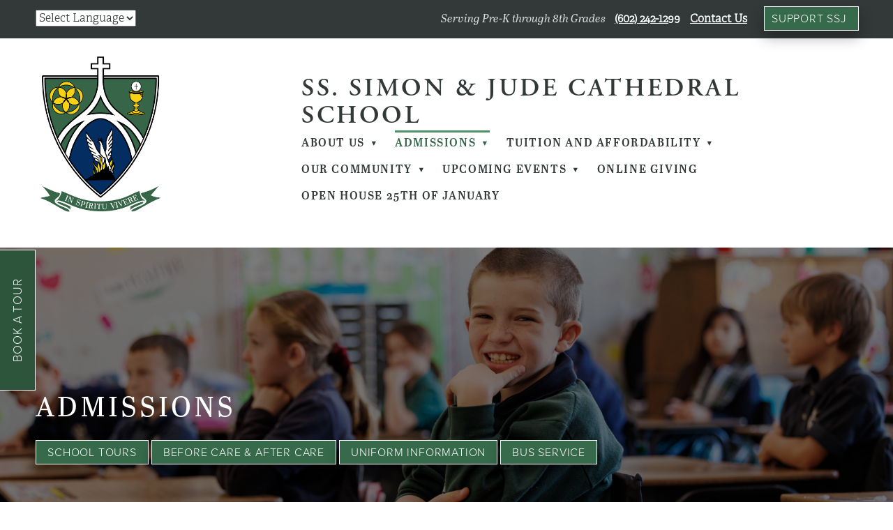

--- FILE ---
content_type: text/html; charset=utf-8
request_url: https://www.simonjudeschool.org/admissions
body_size: 31011
content:
<!doctype html>
<html lang="en" id="page_fb39ef46b1c042ce938376a2ba968b18" data-device-type="desktop" data-env="live" itemscope itemtype="http://schema.org/School" class="no-js page_fb39ef46b1c042ce938376a2ba968b18 desktop fullBleed modern">
<head>
<meta charset="utf-8">
<title>SS. Simon &amp; Jude Cathedral School</title>
<meta itemprop="name" content="SS. Simon &amp; Jude Cathedral School">
<meta name="description" content="">
<meta name="keywords" content="">
<meta name="author" content="">
<meta name="viewport" content="width=device-width,initial-scale=1,shrink-to-fit=no">
<meta name="format-detection" content="telephone=yes">
<link rel="apple-touch-icon" sizes="180x180" href="https://static.gofasturtle.com/ebc226b6447d4775abb8adcf438ba8a8/f/910f7c7851896b18e1b11b656c69df538584672f/1/favicon-180x180.png">
<link rel="icon" type="image/png" sizes="96x96" href="https://static.gofasturtle.com/ebc226b6447d4775abb8adcf438ba8a8/f/910f7c7851896b18e1b11b656c69df538584672f/1/favicon-96x96.png">
<link rel="icon" type="image/png" sizes="32x32" href="https://static.gofasturtle.com/ebc226b6447d4775abb8adcf438ba8a8/f/910f7c7851896b18e1b11b656c69df538584672f/1/favicon-32x32.png">
<link rel="icon" type="image/png" sizes="16x16" href="https://static.gofasturtle.com/ebc226b6447d4775abb8adcf438ba8a8/f/910f7c7851896b18e1b11b656c69df538584672f/1/favicon-16x16.png">
<meta property="og:type" content="website">
<meta property="og:url" content="https://www.simonjudeschool.org/admissions">
<meta property="og:title" content="SS. Simon &amp; Jude Cathedral School">
<meta name="twitter:card" content="summary_large_image">
<meta name="twitter:title" content="SS. Simon &amp; Jude Cathedral School">
<link id="baseCSS" rel="stylesheet" type="text/css" href="/css/base">
<link id="pageCSS" rel="stylesheet" type="text/css" href="/css/page?styleIds=[base64]">
<link id="vendorCSS" rel="stylesheet" type="text/css" href="/css/vendor-print">
<link rel="stylesheet" href="https://use.typekit.net/cfx2wlt.css" >
<link id="customCSS" rel="stylesheet" type="text/css" href="/css/custom">
<script src="/modernizr.respond.min.js"></script>
<script type="text/javascript">
  var TypekitConfig = {
    scriptTimeout: 3000
  };
  (function() {
    var h = document.getElementsByTagName('html')[0];
    h.className += ' wf-loading';
    var t = setTimeout(function() {
      h.className = h.className.replace(/\bwf-loading\b/g, '');
      h.className += ' wf-inactive';
    }, TypekitConfig.scriptTimeout);
    var d = false;
    var tk = document.createElement('script');
    tk.src = '//use.typekit.net/ik/[base64].js';
    tk.type = 'text/javascript';
    tk.async = 'true';
    tk.onload = tk.onreadystatechange = function() {
      var rs = this.readyState;
      if (d || rs && rs != 'complete' && rs != 'loaded') return;
      d = true;
      clearTimeout(t);
      try {
        if(html5) html5.shivMethods = false; // why? https://github.com/Modernizr/Modernizr/issues/308
        Typekit.load({ active: function() { if(window.jQuery) $(window).trigger('fontsLoaded'); } });
      } catch (e) {}
    };
    var s = document.getElementsByTagName('script')[0];
    s.parentNode.insertBefore(tk, s);
  })();
</script>
</head>
<body data-site-id="ebc226b6447d4775abb8adcf438ba8a8" data-sc-layout="a" data-ajax-prefix="/__" class="noSecondaryContent">
  <div class="siteWrapper">
    <div class="siteInnerWrapper">
      <div class="pageContainer aboutSectionPage" id="about">
        <div class="headerAndNavContainer">
          <div class="headerAndNavContent">
            <div class="headerAndNavContentInner">
              <div class="headerContainer">
                <header class="headerContent">
<h1 class="logoAndSiteName siteNameBelow">
  <a class="logo" href="/" itemprop="url"><img src="https://static.gofasturtle.com/ebc226b6447d4775abb8adcf438ba8a8/i/ec90c65efa7d4826b5491d6a3ac8243c/1/5feFb8zhrk/SS_SimonJude_color.png" alt="SS. Simon &amp; Jude Cathedral School" title="SS. Simon &amp; Jude Cathedral School" itemprop="logo"></a>
  <a class="siteName" href="/" itemprop="url">SS. Simon &amp; Jude Cathedral School</a>
</h1>
                </header><!-- /headerContent -->
              </div><!-- /headerContainer -->
<div class="navContainer">
  <nav class="navContent">
    <ul id="navTopLevel" data-mobile-nav-label="Menu" data-mobile-nav-style="side" data-mobile-nav-reveal="push" data-mobile-nav-animation="slide" data-mobile-nav-trigger="icon"  data-mobile-nav-icon-position="right" data-home-nav-collapse-min="1" itemscope itemtype="http://www.schema.org/SiteNavigationElement"><li><a href="/about-us" itemprop="url">About Us <span class="dropArrow">▾</span></a>
<ul class="subNav"><li><a href="/about-us/mission-and-philosophy" itemprop="url">Mission and Philosophy</a>
</li><li><a href="/about-us/faculty-staff" itemprop="url">Faculty &amp; Staff</a>
</li><li><a href="/about-us/varsity-shop" itemprop="url">Varsity Shop</a>
</li></ul></li><li><a href="/admissions" class="selected" itemprop="url"><span class="currArrow">▸</span>Admissions <span class="dropArrow">▾</span></a>
<ul class="subNav"><li><a href="/admissions/pre-k" itemprop="url">Pre-K</a>
</li><li><a href="/admissions/kindergarten1st-grade" itemprop="url">Kindergarten/1st Grade</a>
</li><li><a href="/admissions/2nd-8th-grades" itemprop="url">2nd – 8th Grades</a>
</li><li><a href="/admissions/school-services" itemprop="url">School Services</a>
</li></ul></li><li><a href="/tuition-and-affordability" itemprop="url">Tuition and Affordability <span class="dropArrow">▾</span></a>
<ul class="subNav"><li><a href="/tuition-and-affordability/tuition-rates" itemprop="url">Tuition Rates</a>
</li><li><a href="/tuition-and-affordability/tuition-assistance-scholarships" itemprop="url">Tuition Assistance &amp; Scholarships</a>
</li><li><a href="/tuition-and-affordability/catholic-education-arizona" itemprop="url">Catholic Education Arizona</a>
</li><li><a href="/tuition-and-affordability/empowerment-scholarship-account-esa" itemprop="url">Empowerment Scholarship Account (ESA)</a>
</li></ul></li><li><a href="/our-community" itemprop="url">Our Community <span class="dropArrow">▾</span></a>
<ul class="subNav"><li><a href="/our-community/our-students" itemprop="url">Our Students</a>
</li><li><a href="/our-community/parents" itemprop="url">Parents</a>
</li><li><a href="/our-community/alumni" itemprop="url">Alumni</a>
</li><li><a href="/our-community/testimonials" itemprop="url">Testimonials</a>
</li></ul></li><li><a href="/upcoming-events" itemprop="url">Upcoming Events <span class="dropArrow">▾</span></a>
<ul class="subNav"><li><a href="/upcoming-events/events" itemprop="url">Calendar</a>
</li></ul></li><li><a href="/online-giving" itemprop="url">Online Giving</a>
</li><li><a href="/open-house-25th-of-january" itemprop="url">Open House 25th of January</a>
</li></ul>
  </nav><!-- /navContent -->
</div><!-- /navContainer -->
            </div><!-- headerAndNavContentInner -->
          </div><!-- headerAndNavContent -->
        </div><!-- /headerAndNavContainer -->
        <div class="primaryAndSecondaryContainer">
          <div class="primaryAndSecondaryContent">
            <div class="primaryContentContainer">
              <section class="primaryContent" role="main">
<div class="blockContainer blockWrap_a94898e4329b4b50b8a42401b87df1e7 fsMed txa0 bmg0 lstSyNrmlzd bw0 sy0">
  <div class="blockContent block_a94898e4329b4b50b8a42401b87df1e7  layoutA">
    <div class="blockText">
  <h2 class="contentTitle">Admissions</h2>
  <div class="blockInnerContent" ><p><a href="/admissions#school_tour" class="button">SCHOOL TOURS</a> <a href="/admissions#before_care" class="button">BEFORE CARE &amp; AFTER CARE</a> <a href="/admissions#uniform" class="button">UNIFORM INFORMATION</a> <a href="/admissions#bus_service" class="button">BUS SERVICE</a></p></div>
</div><!-- /blockText-->
  </div><!-- /blockContent -->
</div><!-- /blockContainer -->
  <div class="simpleList itemsCollectionContainer blockWrap_db0edcf45bc94263a8c61b626ede2cef fsMed txa0 bmg0 lstSyNrmlzd bw0 sy0">
      <div class="blockContent block_db0edcf45bc94263a8c61b626ede2cef  layoutA">
        <div class="itemsCollectionContent items_db0edcf45bc94263a8c61b626ede2cef gridView cols3 itmBw0 itmSy0 txa1" data-columns="3">
            <div class="item itemPreview hasImg fixedAspectRatioImages">
              <div class="itemImg"><div class="contentImg imgShape ratio16x9Img"><img src="https://static.gofasturtle.com/ebc226b6447d4775abb8adcf438ba8a8/i/dcd792c618b6450c883ee95a6d6f6173/1/4SoifmQpDrHbZJ6VybMjS/Simon_and_Jude_School_Photos_2022_122.jpg" data-asset="dcd792c618b6450c883ee95a6d6f6173" alt="Simon_and_Jude_School_Photos_2022_122.jpg" data-mod="cover:400" class="contentImg"></div>
</div>
              <div class="itemContent">
                <h2 class="contentTitle">
                      GENERAL ADMISSION INFORMATION
                </h2>
                <div class="itemInnerContent"><p>Thank you for your interest in SS. Simon &amp; Jude Cathedral School, the “Home of the Irish!”</p><p>If you would like to apply for admission to our school, please click here: <a href="https://static.gofasturtle.com/ebc226b6447d4775abb8adcf438ba8a8/r/fb50697d3c0046ddb894c4bae362bacb/1/Application-Packet.pdf">Application Packet </a>(English) or <a href="https://static.gofasturtle.com/ebc226b6447d4775abb8adcf438ba8a8/r/e43d8276da7547d4b12ab73f721a0775/1/Application-Packet-Spanish.pdf">Application Packet – Spanish </a>in Spanish.</p><p>Download the application packet, fill it out, and return it to the School  Office. Do you have questions about the application process? Please call Mrs. Eileen DeMaio at <a href="tel:6022421299">602-242-1299</a>.</p></div>
              </div>
            </div>
            <div class="item itemPreview hasImg fixedAspectRatioImages">
              <div class="itemImg"><div class="contentImg imgShape ratio16x9Img"><img src="https://static.gofasturtle.com/ebc226b6447d4775abb8adcf438ba8a8/i/fe1e2f0a03e746369206bb44c066eab5/1/4SoifmQpDrHbZJ6VybMjS/Simon_and_Jude_School_Photos_2022_115.jpg" data-asset="fe1e2f0a03e746369206bb44c066eab5" alt="Simon_and_Jude_School_Photos_2022_115.jpg" data-mod="cover:400" class="contentImg"></div>
</div>
              <div class="itemContent">
                <h2 class="contentTitle">
                      INTERESTED IN A TOUR OF OUR SCHOOL?
                </h2>
                <div class="itemInnerContent"><p>If you would like to schedule a tour of the school, please send us an e-mail at <a href="mailto:ssjschool@simon%20jude.org">ssjschool@simonjude.org</a> and we will respond to your request within 24 hours. If you prefer, you may call us directly at 602-242-1299.  We offer tours of our school in  both English and Spanish.</p><p>Our preference is to give tours before  lunch, but we are happy to work around your schedule. Tours generally  last about 40 minutes and you are encouraged to bring your child with  you for the tour.</p><p><a href="/contact-us" class="button">CONTACT US</a></p></div>
              </div>
            </div>
            <div class="item itemPreview hasImg fixedAspectRatioImages">
              <div class="itemImg"><div class="contentImg imgShape ratio16x9Img"><img src="https://static.gofasturtle.com/ebc226b6447d4775abb8adcf438ba8a8/i/c45c9146e84a4d00a97d48a9014df494/1/4SoifmQpDrHbZJ6VybMjS/Simon_and_Jude_School_Photos_2022_052.jpg" data-asset="c45c9146e84a4d00a97d48a9014df494" alt="Simon_and_Jude_School_Photos_2022_052.jpg" data-mod="cover:400" class="contentImg"></div>
</div>
              <div class="itemContent">
                <h2 class="contentTitle">
                      IN NEED OF TUITION ASSISTANCE?
                </h2>
                <div class="itemInnerContent"><p>Catholic education is an investment in your child’s future. Over half of our students are on some form of financial assistance and we have a  variety of options available for our families. Please visit our TUITION ASSISTANCE/SCHOLARSHIP page for detailed information.</p><p><a href="/tuition-and-affordability/tuition-assistance-scholarships" class="button">Learn More</a></p></div>
              </div>
            </div>
        </div>
      </div>
  </div>
<div id="school_tour" class="blockContainer blockWrap_c7ade6f072f1433db6f0140084ecf584 fsMed txa0 bmg0 lstSyNrmlzd bw0 sy0">
  <div class="blockContent block_c7ade6f072f1433db6f0140084ecf584  layoutD layoutD--vAlign1 hasImg squareImages">
    <div class="blockImg"><div class="contentImg imgShape squareImg"><img src="https://static.gofasturtle.com/ebc226b6447d4775abb8adcf438ba8a8/i/c2b2534b5d3f4e4489006fb0e5c09823/1/4SoifmQpDrHbZJ6W2ZLJ8/Simon_and_Jude_School_Photos_2022_103.jpg" data-asset="c2b2534b5d3f4e4489006fb0e5c09823" alt="Simon_and_Jude_School_Photos_2022_103.jpg" data-mod="cover:600" class="contentImg"></div>
</div>
    <div class="blockText">
  <h2 class="contentTitle">School Tours</h2>
  <div class="blockInnerContent" ><p>We have been blessed with the opportunity to make significant campus improvements over the past 13 years. In 2010, we opened Our Lady of Loreto Center, a 22,000 square ft. facility which houses our 6th, 7th and 8th grade classrooms, a state of the art Science Lab and a gymnasium/auditorium. In 2011, all our existing classrooms received a “face lift” with new paint, windows, carpet, LED lighting, and in 2013 our library was completely remodeled. Our final project, completed in 2017, is our new School Administration Building, a beautiful 11,000 square ft. 2 story facility with school administration on the first floor and 4 classrooms on the second floor. All said, nearly $10 million dollars in campus wide improvements over the past decade – a truly remarkable transformation that you should see!</p><p>We would love to show you around our beautiful campus. We offer tours of our school in both English and Spanish by calling 602/242-1299, ext. 149. We generally like to give tours on Tuesday, Wednesday and Thursday mornings but will always try to work around your schedule. Your  children are welcome to join you! A tour of our school with a staff  member and one of our Student Ambassadors lasts about 40 minutes. Call  us today and set up your own private tour of our campus!</p></div>
</div><!-- /blockText-->
  </div><!-- /blockContent -->
</div><!-- /blockContainer -->
<div class="blockContainer blockWrap_cd8c06d49e204053934952e9ddf9b4ba fsMed txa0 bmg0 lstSyNrmlzd bw0 sy0">
  <div class="blockContent block_cd8c06d49e204053934952e9ddf9b4ba  layoutA">
    <div class="blockText">
  <h2 class="contentTitle">SS. Simon &amp; Jude Open House for prospective families</h2>
  <div class="blockInnerContent" ><ul class="unstyledList"><li>Sunday, January 25, 2026 - Mass at 9:00 a.m. Open House at 10:00 a.m.</li></ul></div>
</div><!-- /blockText-->
  </div><!-- /blockContent -->
</div><!-- /blockContainer -->
<div class="blockContainer blockWrap_a85796ba1afd4bc29079e0e85f157caf fsMed txa0 bmg0 lstSyNrmlzd bw0 sy0">
  <div class="blockContent block_a85796ba1afd4bc29079e0e85f157caf  layoutA">
    <div class="blockText">
  <h2 class="contentTitle"><span class="maxWidth--contentTitle">The end of January begins Catholic Schools Week across the country.  It’s the perfect time for an Open House!</span></h2>
  <div class="blockInnerContent" ><div class="maxWidth--content"><p>Our Open House begins at 10:00 a.m. in our school library with a presentation from our Principal, Mrs. Wendy Treon, followed by a brief question &amp; answer session.  Information will be available for all grades and a tuition assistance information session will be held with our office manager.</p><p>Comprehensive tours of our school will be given in both English and Spanish throughout the morning and our teachers will be in their classrooms and look forward to visiting with you! </p><p>NO RESERVATION IS NECESSARY!</p></div></div>
</div><!-- /blockText-->
  </div><!-- /blockContent -->
</div><!-- /blockContainer -->
<div class="blockContainer blockWrap_f517558af4f74cfab9dd2ae6498b04cf fsMed txa0 bmg0 lstSyNrmlzd bw0 sy0" itemscope itemtype="http://schema.org/ImageGallery">
  <div class="blockContent imageGallery imagesCollection block_f517558af4f74cfab9dd2ae6498b04cf  layoutA blockContentBleed hasImg hasGridGallery cols4 imgMgn0 deferredLoadGallery fixedAspectRatioImages" data-image-count="4" data-pagination-anim="none" data-pagenum="1" data-img-server="https://static.gofasturtle.com" data-gallery-block-id="f517558af4f74cfab9dd2ae6498b04cf"  data-columns="4">
    <div class="blockImg">
          <div class="galleryWrapper" data-collections="[base64]">
            <div class="imgGridItem">
  <div class="contentImg imgShape ratio16x9Img"><img src="https://static.gofasturtle.com/ebc226b6447d4775abb8adcf438ba8a8/i/eda0bf8a3f9e490ea9962b928b4a7fc3/1/GCuCv727RiYFXYTGZA3v2p/WEBSITE%20aa.jpg" data-asset="eda0bf8a3f9e490ea9962b928b4a7fc3" alt="WEBSITE aa.jpg" data-mod="cover:1000" class="contentImg" tabindex="0"></div>
</div>

<div class="imgGridItem">
  <div class="contentImg imgShape ratio16x9Img"><img src="https://static.gofasturtle.com/ebc226b6447d4775abb8adcf438ba8a8/i/af60974ee2dc4f7b8e008422a209b668/1/GCuCv727RiYFXYTGZA3v2p/Simon_and_Jude_School_Photos_2022_118.jpg" data-asset="af60974ee2dc4f7b8e008422a209b668" alt="Simon_and_Jude_School_Photos_2022_118.jpg" data-mod="cover:1000" class="contentImg" tabindex="0"></div>
</div>

<div class="imgGridItem">
  <div class="contentImg imgShape ratio16x9Img"><img src="https://static.gofasturtle.com/ebc226b6447d4775abb8adcf438ba8a8/i/c7ebcf04d3424fab8f8a36d8fb44f862/1/GCuCv727RiYFXYTGZA3v2p/WEBSITE%20A.jpg" data-asset="c7ebcf04d3424fab8f8a36d8fb44f862" alt="WEBSITE A.jpg" data-mod="cover:1000" class="contentImg" tabindex="0"></div>
</div>

<div class="imgGridItem">
  <div class="contentImg imgShape ratio16x9Img"><img src="https://static.gofasturtle.com/ebc226b6447d4775abb8adcf438ba8a8/i/f9457304996e486ea40dfeb0e45cdae1/1/GCuCv727RiYFXYTGZA3v2p/SSJ_happykid_crop1.jpg" data-asset="f9457304996e486ea40dfeb0e45cdae1" alt="SSJ_happykid_crop1.jpg" data-mod="cover:1000" class="contentImg" tabindex="0"></div>
</div>


          </div>
    </div><!-- /blockImg -->
    <div class="blockText">
  <h2 class="contentTitle" itemprop="name">Can’t make it to the Open House? We can give you a tour!!</h2>
  <div class="blockInnerContent"  itemprop="description"><div class="maxWidth--content"><p>We would love to show you our school! Our school tours are offered in both English and Spanish. Please call the Office of Advancement to schedule your tour at 602-242-1299, extension 149 or click below to send us an e-mail for more information.</p><p><a href="mailto:ssjschool@simonjude.org?Subject=Book%20a%20Tour" class="button">Book a Tour</a></p></div></div>
</div><!-- /blockText-->
  </div><!-- /blockContent -->
</div><!-- /blockContainer -->
<div id="before_care" class="blockContainer blockWrap_d75d44ac6cd74a48ac8e98815b4cdc9b fsMed txa0 bmg0 lstSyNrmlzd bw0 sy0">
  <div class="blockContent block_d75d44ac6cd74a48ac8e98815b4cdc9b  layoutA">
    <div class="blockText">
  <h2 class="contentTitle">Before Care &amp; After Care </h2>
  <div class="blockInnerContent" ><p><strong>We offer Before-Care beginning at 6:30 a.m. until 7:30 a.m.</strong></p></div>
</div><!-- /blockText-->
  </div><!-- /blockContent -->
</div><!-- /blockContainer -->
  <div class="simpleList itemsCollectionContainer blockWrap_b80ed2ada1d041cc9657208daa6a8048 fsMed txa0 bmg0 lstSyNrmlzd bw0 sy0">
      <div class="blockContent block_b80ed2ada1d041cc9657208daa6a8048  layoutA">
        <div class="itemsCollectionContent items_b80ed2ada1d041cc9657208daa6a8048 gridView cols4 itmBw0 itmSy0 txa1" data-columns="4">
            <div class="item itemPreview hasImg">
              <div class="itemImg"><img src="https://static.gofasturtle.com/ebc226b6447d4775abb8adcf438ba8a8/i/c70600cc55ac4bafb474df332c7a221c/1/4SoifmQp45JMgBnHghiDJ/9055252_bxs_check_shield_icon%20%25281%2529.png" data-asset="c70600cc55ac4bafb474df332c7a221c" alt="9055252_bxs_check_shield_icon (1).png" data-mod="width:300" class="contentImg">
</div>
              <div class="itemContent">
                <h2 class="contentTitle">
                      SAFEGUARD YOUR CHILD
                </h2>
                <div class="itemInnerContent"><p>At dismissal time, we are concerned about the safety of our students.</p><ul><li>We will expect your child to come directly to the school library.</li><li>We will expect you to notify us by note or phone when your child is being picked up at 2:45 p.m. or earlier and will not be attending the after-school program.</li><li>We will be with your child at all times.</li><li>The children will go on bathroom breaks in groups accompanied by an adult who will check out the restrooms before the children go in.</li><li>We are certified in CPR and First Aid.</li><li>WE WILL RELEASE YOUR CHILD ONLY TO AN AUTHORIZED ADULT WHOSE SIGNATURE IS ON FILE, AND WE REQUIRE IDENTIFICATION ON SITE.</li></ul></div>
              </div>
            </div>
            <div class="item itemPreview hasImg">
              <div class="itemImg"><img src="https://static.gofasturtle.com/ebc226b6447d4775abb8adcf438ba8a8/i/c3bdfa98df574993a0df7af763e1bc24/1/4SoifmQp45JMgBnHghiDJ/4763244_notebook_notepad_notes_pad_scratch_icon%20%25282%2529.png" data-asset="c3bdfa98df574993a0df7af763e1bc24" alt="4763244_notebook_notepad_notes_pad_scratch_icon (2).png" data-mod="width:300" class="contentImg">
</div>
              <div class="itemContent">
                <h2 class="contentTitle">
                      SUPERVISE AND ASSIST WITH HOMEWORK
                </h2>
                <div class="itemInnerContent"><p>We are the teachers.</p><ul><li>We will encourage good study habits.</li><li>We will help your child figure out what she/he does not understand.</li><li>We will honor your request for completion of homework (if possible) before your child goes to other activities.</li><li>Generally, homework time will be 30 to 45 minutes.</li><li>Extra assistance with homework will be given when needed.</li></ul></div>
              </div>
            </div>
            <div class="item itemPreview hasImg">
              <div class="itemImg"><img src="https://static.gofasturtle.com/ebc226b6447d4775abb8adcf438ba8a8/i/fa7b47332ca34e128419d8b81dcaac3a/1/4SoifmQp45JMgBnHghiDJ/1034367_advantage_team_teamwork_group_community_icon%20%25282%2529.png" data-asset="fa7b47332ca34e128419d8b81dcaac3a" alt="1034367_advantage_team_teamwork_group_community_icon (2).png" data-mod="width:300" class="contentImg">
</div>
              <div class="itemContent">
                <h2 class="contentTitle">
                      TEACH SOCIAL SKILLS
                </h2>
                <div class="itemInnerContent"><p>Basic social skills are the oil that lessens friction.</p><ul><li>We will encourage good manners.</li><li>We will utilize the Discipline With Purpose system that is in effect in the school.</li></ul></div>
              </div>
            </div>
            <div class="item itemPreview hasImg">
              <div class="itemImg"><img src="https://static.gofasturtle.com/ebc226b6447d4775abb8adcf438ba8a8/i/e6ea89c6091e4f188a8ae192970ef226/1/4SoifmQp45JMgBnHghiDJ/4172965_craft_launch_rocket_shuttle_space_icon.png" data-asset="e6ea89c6091e4f188a8ae192970ef226" alt="4172965_craft_launch_rocket_shuttle_space_icon.png" data-mod="width:300" class="contentImg">
</div>
              <div class="itemContent">
                <h2 class="contentTitle">
                      OFFER ENRICHMENT ACTIVITIES
                </h2>
                <div class="itemInnerContent"><p>Activities will be “free choice” for the teachers. Possible choices are:</p><ul><li>Crafts</li><li>Board Games</li><li>Mind Games</li><li>Physical Games</li></ul></div>
              </div>
            </div>
        </div>
      </div>
  </div>
<div id="uniform" class="blockContainer blockWrap_d9be7b8750f94961b8e8333829891175 fsMed txa0 bmg0 lstSyNrmlzd bw0 sy0">
  <div class="blockContent block_d9be7b8750f94961b8e8333829891175  layoutD imgWidth--50 hasImg">
    <div class="blockImg"><img src="https://static.gofasturtle.com/ebc226b6447d4775abb8adcf438ba8a8/i/cd986e69b8ea41358420e9c66e285fd8/1/4SoifmQp45JMgBnHm9g4L/20220815_101718.jpg" data-asset="cd986e69b8ea41358420e9c66e285fd8" alt="20220815_101718.jpg" data-mod="width:600" class="contentImg">
</div>
    <div class="blockText">
  <h2 class="contentTitle">Uniform Information</h2>
  <div class="blockInnerContent" ><p>School uniforms have traditionally been a hallmark of Catholic education, for several reasons:</p><ol><li>Their use fosters a sense of unity and solidarity among the students of a given school.</li><li>Uniforms help to promote an environment of equality among students.</li><li>Use of uniforms eliminates difficulties in clothing selection for both students and parents.</li></ol><p>As a visible sign and outward representation of SS. Simon &amp; Jude Cathedral School, uniforms should be clean, neat, and in order, reflecting a pride in appearance which is consistent with the ideals of the school.</p><p>School uniforms are required. Specifics of the dress code policy are available in our Parent/Student handbook. Important uniform information:</p><ul><li>Uniform shirts are sold at the SSJ Varsity Shop. Uniform bottoms may be purchased from Dennis Uniform Company anytime during the year.</li><li>Used uniforms are available at the SSJ Varsity Shop.</li></ul><ul class="unstyledList"><li><strong>Dennis Uniform Company</strong></li><li>3645 East Indian School Road</li><li>Suite #1</li><li>Phoenix, AZ 85018</li><li>(602) 220-0302</li><li>Fax: 602-220-0566</li></ul><p><a href="https://www.dennisuniform.com/schools/Q96" target="_blank" rel="noopener noreferrer" class="button">Shop Uniforms</a></p><p><em>Non-uniform (free dress) day requirements are strictly enforced – refer to the Parent/Student Handbook for details.</em></p><p><em>*Administration and staff reserve the right to judge what is appropriate and acceptable.</em></p></div>
</div><!-- /blockText-->
  </div><!-- /blockContent -->
</div><!-- /blockContainer -->
<div id="bus_service" class="blockContainer blockWrap_b3d6a513c8174ad88be165ca2136bae2 fsMed txa0 bmg0 lstSyNrmlzd bw0 sy0">
  <div class="blockContent block_b3d6a513c8174ad88be165ca2136bae2  layoutD layoutD--vAlign1 hasImg">
    <div class="blockImg"><img src="https://static.gofasturtle.com/ebc226b6447d4775abb8adcf438ba8a8/i/c8ddfc57312144abbacbbcfba1af49a0/1/4SoifmQp45JMgBnHm9g4L/bus-flyer2-464x600.jpg" data-asset="c8ddfc57312144abbacbbcfba1af49a0" alt="bus-flyer2-464x600.jpg" data-mod="width:600" class="contentImg">
</div>
    <div class="blockText">
  <h2 class="contentTitle">Bus Service</h2>
  <div class="blockInnerContent" ><p>Morning and/or afternoon bus service to specific areas is available. Instructions for enrolling and a map showing the areas are distributed with the registration packet. Once the routes are set, families who have signed up will be notified of the pick-up time and place. Routes may change annually. Parents may review the routes and stops in the School Office.</p><p>The fee for bus service depends on the distance between your child’s stop and the school. Payment can be included with tuition. If occasional emergency service is needed, you may purchase a bus pass for the day at the School Office. The guideline for emergency use is a maximum of twice a month. (A bus pass is $2.00 for one way and requires a note from you explaining what date your child will be riding, with whom, and what stop he/she will use.)</p><p>At some time during the school year, every student will ride the bus whether on a field trip or as a daily rider. Consequently, all students are required to study and follow rules and procedures set forth in the Parent/Student Handbook. The school has behavioral expectations for each student riding the bus. To ensure the safety of each child, these expectations are monitored. When the behavior of a student is inappropriate, the driver immediately communicates with the principal and appropriate consequences are determined.</p><p>Families are responsible for supervising students at the bus stop. Many families share this responsibility or arrange for an older student to assist.</p><p>Further information on the bus service can be obtained in the Parent/Student Handbook (issued in August) or in the School Office.</p></div>
</div><!-- /blockText-->
  </div><!-- /blockContent -->
</div><!-- /blockContainer -->
<div class="blockContainer blockWrap_c720457cfcb347ff992d975aefb0fa71 fsMed txa0 bmg0 lstSyNrmlzd bw0 sy0 blockAnim blockAnim--hidden blockAnim--slideUp">
  <div class="blockContent block_c720457cfcb347ff992d975aefb0fa71  layoutA">
    <div class="blockText">
  <h2 class="contentTitle"><span class="maxWidth--contentTitle">Financial Aid opportunities are available!</span></h2>
  <div class="blockInnerContent" ><div class="maxWidth--content"><p>Please continue through our website and get to know us a little better, or come visit our school and let us take you on a tour! </p><p><a href="tel:1-602-242-1299" class="button">Call (602) 242-1299</a> <a href="/contact-us" class="button">Contact Us</a></p></div></div>
</div><!-- /blockText-->
  </div><!-- /blockContent -->
</div><!-- /blockContainer -->
              </section><!-- /primaryContent -->
            </div><!-- /primaryContentContainer -->
          </div><!-- /primaryAndSecondaryContent -->
        </div><!-- /primaryAndSecondaryContainer -->
        <div class="footerContainer">
  <footer class="footerContent">
  	<div class="footerInner">
<div class="blockContainer blockWrap_b2310a9f21d140ea8dd0a01024b71592 ">
  <div class="blockContent block_b2310a9f21d140ea8dd0a01024b71592 ">
    <div class="blockText">
  <h2 class="contentTitle">SS. Simon &amp; Jude Cathedral School</h2>
  <div class="blockInnerContent" ><ul class="unstyledList"><li>6351 North 27th Avenue</li><li>Phoenix, AZ 85017<p> Phone: <a href="tel:1-602242-1299">(602) 242-1299</a></p></li><li><p>Fax: (602) 433-7608</p></li><li><p><a href="http://www.google.com/maps?q=SS.+Simon+%26+Jude+Catholic+School+%C2%B7+6351+North+27th+%C2%B7+Phoenix,+Arizona+85017&amp;hl=en&amp;ie=UTF8&amp;sll=34.168218,-111.930907&amp;sspn=12.185934,23.269043&amp;hq=SS.+Simon+%26+Jude+Catholic+School+%C2%B7+6351+North+27th+%C2%B7+Phoenix,+Arizona+85017&amp;radius=15000&amp;t=m&amp;z=13&amp;iwloc=A" target="_blank" rel="noopener noreferrer">ssjschool@simonjude.org</a></p></li><li><p><a href="http://www.google.com/maps?q=SS.+Simon+%26+Jude+Catholic+School+%C2%B7+6351+North+27th+%C2%B7+Phoenix,+Arizona+85017&amp;hl=en&amp;ie=UTF8&amp;sll=34.168218,-111.930907&amp;sspn=12.185934,23.269043&amp;hq=SS.+Simon+%26+Jude+Catholic+School+%C2%B7+6351+North+27th+%C2%B7+Phoenix,+Arizona+85017&amp;radius=15000&amp;t=m&amp;z=13&amp;iwloc=A" target="_blank" rel="noopener noreferrer">Map &amp; Directions</a> </p></li><li><p>Office Hours: M-F 7am to 4pm</p></li></ul></div>
</div><!-- /blockText-->
  </div><!-- /blockContent -->
</div><!-- /blockContainer -->
<div class="blockContainer socialIconsContainer blockWrap_cf0787d1e57d4c98a19d14c12d599c77 ">
  <div class="blockContent block_cf0787d1e57d4c98a19d14c12d599c77 txa1">
        <ul class="iconGroup socialIcons footerSocialIcons">
      <li><a target="_blank" rel="noopener noreferrer" href="https://www.facebook.com/simonjudeschool.org/" class="zocial facebook" aria-label="facebook"></a></li>
      <li><a target="_blank" rel="noopener noreferrer" href="https://www.instagram.com/ssjirish/?hl=en" class="zocial instagram" aria-label="instagram"></a></li>
      <li><a target="_blank" rel="noopener noreferrer" href="https://www.youtube.com/user/ssjschoolaz" class="zocial youtube" aria-label="youtube"></a></li>
    </ul>
      </div><!-- /blockContent -->
</div><!-- /blockContainer -->
<div class="blockContainer blockWrap_baf40ae1b9dd4845a1d1bf40e80e3b3d ">
  <div class="blockContent block_baf40ae1b9dd4845a1d1bf40e80e3b3d ">
    <div class="blockText">
  <h2 class="contentTitle">SS. Simon &amp; Jude Cathedral</h2>
  <div class="blockInnerContent" ><ul class="unstyledList"><li>6351 North 27th Avenue </li><li>Phoenix, AZ 85017</li><li>Phone: <a href="tel:1-602-242-1300">(602) 242-1300</a></li><li>Fax: (602) 249-3768</li><li><a href="mailto:contactus@simonjude.org">contactus@simonjude.org</a></li><li> <a href="http://www.google.com/maps?q=SS.+Simon+%26+Jude+Catholic+School+%C2%B7+6351+North+27th+%C2%B7+Phoenix,+Arizona+85017&amp;hl=en&amp;ie=UTF8&amp;sll=34.168218,-111.930907&amp;sspn=12.185934,23.269043&amp;hq=SS.+Simon+%26+Jude+Catholic+School+%C2%B7+6351+North+27th+%C2%B7+Phoenix,+Arizona+85017&amp;radius=15000&amp;t=m&amp;z=13&amp;iwloc=A" target="_blank" rel="noopener noreferrer">Map &amp; Directions</a></li></ul></div>
</div><!-- /blockText-->
  </div><!-- /blockContent -->
</div><!-- /blockContainer -->
<div class="blockContainer blockWrap_f3fce338bd9742c5bb7acc8858c5b1c2 ">
  <div class="blockContent block_f3fce338bd9742c5bb7acc8858c5b1c2  ">
    <div class="blockInnerContent">
      &nbsp;
    </div>
  </div><!-- /blockContent -->
</div><!-- /blockContainer -->
<div class="blockContainer blockWrap_db8d3507c5614380ae734b57416c71f0 ">
  <div class="blockContent block_db8d3507c5614380ae734b57416c71f0  ">
    <div class="blockInnerContent">
      <div class="scCredit"><a href="/Accessibility-Statement">Accessibility Statement</a><br><a href="https://www.fasturtle.com" target="_blank" rel="nofollow">Website Design by <span>Fasturtle</span></a></div>
<script>(function(d){var s = d.createElement("script");s.setAttribute("data-account", "ODkdDDP3vI");s.setAttribute("src", "https://accessibilityserver.org/widget.js");(d.body || d.head).appendChild(s);})(document)</script><noscript>Please ensure Javascript is enabled for purposes of <a href="https://accessibilityserver.org">website accessibility</a></noscript>
    </div>
  </div><!-- /blockContent -->
</div><!-- /blockContainer -->
<div class="blockContainer blockWrap_eba4f4af78364064869746826202d534 ">
  <div class="blockContent block_eba4f4af78364064869746826202d534  ">
    <div class="blockInnerContent">
      &nbsp;
    </div>
  </div><!-- /blockContent -->
</div><!-- /blockContainer -->
<div class="blockContainer blockWrap_ae286065b61040bbb581178496a78299 ">
  <div class="blockContent block_ae286065b61040bbb581178496a78299  ">
    <div class="blockInnerContent">
      <!-- GTranslate: https://gtranslate.io/ --><span id="call_br"><i>Serving Pre-K through 8th Grades </i> <a href="tel:1-602-242-1299">(602) 242-1299</a> <a href="/contact-us">Contact Us</a> <a href="/ways-to-support-ssj" class="button">Support SSJ</a></span><select onchange="doGTranslate(this);"><option value="">Select Language</option><option value="en|en">English</option><option value="en|es">Spanish</option></select><div id="google_translate_element2"></div><script type="text/javascript">function googleTranslateElementInit2() {new google.translate.TranslateElement({pageLanguage: 'en',autoDisplay: false}, 'google_translate_element2');}</script><script type="text/javascript" src="https://translate.google.com/translate_a/element.js?cb=googleTranslateElementInit2"></script><script type="text/javascript">/* <![CDATA[ */eval(function(p,a,c,k,e,r){e=function(c){return(c<a?'':e(parseInt(c/a)))+((c=c%a)>35?String.fromCharCode(c+29):c.toString(36))};if(!''.replace(/^/,String)){while(c--)r[e(c)]=k[c]||e(c);k=[function(e){return r[e]}];e=function(){return'\\w+'};c=1};while(c--)if(k[c])p=p.replace(new RegExp('\\b'+e(c)+'\\b','g'),k[c]);return p}('6 7(a,b){n{4(2.9){3 c=2.9("o");c.p(b,f,f);a.q(c)}g{3 c=2.r();a.s(\'t\'+b,c)}}u(e){}}6 h(a){4(a.8)a=a.8;4(a==\'\')v;3 b=a.w(\'|\')[1];3 c;3 d=2.x(\'y\');z(3 i=0;i<d.5;i++)4(d[i].A==\'B-C-D\')c=d[i];4(2.j(\'k\')==E||2.j(\'k\').l.5==0||c.5==0||c.l.5==0){F(6(){h(a)},G)}g{c.8=b;7(c,\'m\');7(c,\'m\')}}',43,43,'||document|var|if|length|function|GTranslateFireEvent|value|createEvent||||||true|else|doGTranslate||getElementById|google_translate_element2|innerHTML|change|try|HTMLEvents|initEvent|dispatchEvent|createEventObject|fireEvent|on|catch|return|split|getElementsByTagName|select|for|className|goog|te|combo|null|setTimeout|500'.split('|'),0,{}))/* ]]> */</script>
    </div>
  </div><!-- /blockContent -->
</div><!-- /blockContainer -->
    </div>
  </footer>
</div><!--  /footerContainer -->
      </div> <!-- /pageContainer -->
    </div><!-- /siteInnerWrapper -->
  </div><!-- siteOuterWrapper -->
  <script src="//code.jquery.com/jquery-1.12.4.min.js"></script>
<script>window.jQuery || document.write('<script src="/jquery-1.12.4.min.js">\x3C/script>')</script>
<script src="/siteBundle.js"></script>
<script src="/js/body"></script>
<style type="text/css">
/*!
  Zocial Butons
  http://zocial.smcllns.com
  by Sam Collins (@smcllns)
  License: http://opensource.org/licenses/mit-license.php
*/
/* Reference icons from font-files
** Base 64-encoded version recommended to resolve cross-site font-loading issues
*/
@font-face {
	font-family: "zocial";
	src: url("./zocial.eot");
	src: url("./zocial.eot?#iefix") format("embedded-opentype"),
		url([data-uri]),
		url("./zocial.woff") format("woff"),
		url("./zocial.ttf") format("truetype"),
		url("./zocial.svg#zocial") format("svg");
	font-weight: normal;
	font-style: normal;
}
@media screen and (-webkit-min-device-pixel-ratio:0) {
	@font-face {
		font-family: "zocial";
		src: url("/zocial.svg#zocial") format("svg");
	}
}
</style>
<a id="navTrigger" href="#" style="display:block;" aria-label="Menu">
  <span class="navIcon">
      <svg xmlns="http://www.w3.org/2000/svg" class="navIcon-svg--hamburgerRound navIcon-svg--w2" viewBox="0 0 20 9">
  <line class="line1" x1="0" y1="0" x2="20" y2="0"/>
  <line class="line2" x1="0" y1="4.5" x2="20" y2="4.5"/>
  <line class="line3" x1="0" y1="9" x2="20" y2="9"/>
</svg>
  </span>
</a>
<script src="/collections.js" data-collections="aHR0cHM6Ly9jb250ZW50LmdvZmFzdHVydGxlLmNvbS9lYmMyMjZiNjQ0N2Q0Nzc1YWJiOGFkY2Y0MzhiYThhOC9jL3t0eXBlfQ=="></script>
<script>
  (function(i,s,o,g,r,a,m){i['GoogleAnalyticsObject']=r;i[r]=i[r]||function(){
  (i[r].q=i[r].q||[]).push(arguments)},i[r].l=1*new Date();a=s.createElement(o),
  m=s.getElementsByTagName(o)[0];a.async=1;a.src=g;m.parentNode.insertBefore(a,m)
  })(window,document,'script','//www.google-analytics.com/analytics.js','ga');
  ga('create', 'UA-62251340-1');
  ga('send', 'pageview');
</script>
</body>
</html>

--- FILE ---
content_type: text/css; charset=utf-8
request_url: https://www.simonjudeschool.org/css/page?styleIds=ZmIzOWVmNDZiMWMwNDJjZTkzODM3NmEyYmE5NjhiMTgsYTk0ODk4ZTQzMjliNGI1MGI4YTQyNDAxYjg3ZGYxZTcsZGIwZWRjZjQ1YmM5NDI2M2E4YzYxYjYyNmVkZTJjZWYsYzdhZGU2ZjA3MmYxNDMzZGI2ZjAxNDAwODRlY2Y1ODQsY2Q4YzA2ZDQ5ZTIwNDA1MzkzNDk1MmU5ZGRmOWI0YmEsYTg1Nzk2YmExYWZkNGJjMjkwNzllMGU4NWYxNTdjYWYsZjUxNzU1OGFmNGY3NGNmYWI5ZGQyYWU2NDk4YjA0Y2YsZDc1ZDQ0YWM2Y2Q3NGE0OGFjOGU5ODgxNWI0Y2RjOWIsYjgwZWQyYWRhMWQwNDFjYzk2NTcyMDhkYWE2YTgwNDgsZDliZTdiODc1MGY5NDk2MWI4ZTgzMzM4Mjk4OTExNzUsYjNkNmE1MTNjODE3NGFkODhiZTE2NWNhMjEzNmJhZTIsYzcyMDQ1N2NmY2IzNDdmZjk5MmQ5NzVhZWZiMGZhNzE=
body_size: 1721
content:
div.blockWrap_a85796ba1afd4bc29079e0e85f157caf{padding-top:0;padding-bottom:40px;color:#fff;border-color:#f5c993;}.hasSecondaryContent .primaryAndSecondaryContainer div.blockWrap_a85796ba1afd4bc29079e0e85f157caf,.fullBleed .noSecondaryContent .primaryAndSecondaryContent div.blockWrap_a85796ba1afd4bc29079e0e85f157caf .blockContent.blockContentBleed{padding-left:0;padding-right:0}div.blockWrap_a85796ba1afd4bc29079e0e85f157caf .ctaInnerContent{color:#fff}div.blockWrap_a85796ba1afd4bc29079e0e85f157caf .gridTrigger{fill:#fff}.blockWrap_a85796ba1afd4bc29079e0e85f157caf .ctaContainer{max-width:none}.blockWrap_a85796ba1afd4bc29079e0e85f157caf .blockInnerContent{text-align:center;}.blockWrap_a85796ba1afd4bc29079e0e85f157caf .maxWidth--content{max-width:800px;}.blockWrap_a85796ba1afd4bc29079e0e85f157caf .contentTitle{font-size:20px;text-transform:none;letter-spacing:normal;padding-left:0;margin-right:0;text-align:center;}.blockWrap_a85796ba1afd4bc29079e0e85f157caf .contentTitle,.blockWrap_a85796ba1afd4bc29079e0e85f157caf .contentTitle a{color:#f5c993}.blockWrap_a85796ba1afd4bc29079e0e85f157caf .maxWidth--contentTitle{max-width:800px;}div.blockWrap_a85796ba1afd4bc29079e0e85f157caf{background-color:#346748;background-image:none}div.blockWrap_cd8c06d49e204053934952e9ddf9b4ba{color:#fff;border-color:#f5c993;}div.blockWrap_cd8c06d49e204053934952e9ddf9b4ba .ctaInnerContent{color:#fff}div.blockWrap_cd8c06d49e204053934952e9ddf9b4ba .gridTrigger{fill:#fff}.blockWrap_cd8c06d49e204053934952e9ddf9b4ba .ctaContainer{max-width:none}.blockWrap_cd8c06d49e204053934952e9ddf9b4ba .blockInnerContent{font-size:20px;text-align:center;}.blockWrap_cd8c06d49e204053934952e9ddf9b4ba .contentTitle{font-size:35px;text-transform:uppercase;text-align:center;letter-spacing:.1em;padding-left:.1em;margin-right:0;}.blockWrap_cd8c06d49e204053934952e9ddf9b4ba .contentTitle,.blockWrap_cd8c06d49e204053934952e9ddf9b4ba .contentTitle a{color:#f5c993}div.blockWrap_cd8c06d49e204053934952e9ddf9b4ba{background-color:#346748;background-image:none}.blockWrap_d75d44ac6cd74a48ac8e98815b4cdc9b .ctaContainer{max-width:none}.blockWrap_d75d44ac6cd74a48ac8e98815b4cdc9b .blockInnerContent{text-align:center;}.blockWrap_d75d44ac6cd74a48ac8e98815b4cdc9b .contentTitle{font-size:30px;text-align:center;letter-spacing:.1em;padding-left:.1em;margin-right:0;}div.blockWrap_d75d44ac6cd74a48ac8e98815b4cdc9b{background-color:#f2f8f4;background-image:none}.blockWrap_b3d6a513c8174ad88be165ca2136bae2 .ctaContainer{max-width:none}.blockWrap_b3d6a513c8174ad88be165ca2136bae2 .contentTitle{font-size:30px;}div.blockWrap_a94898e4329b4b50b8a42401b87df1e7{padding-top:200px;padding-bottom:200px;border-color:#ffd101;}.hasSecondaryContent .primaryAndSecondaryContainer div.blockWrap_a94898e4329b4b50b8a42401b87df1e7,.fullBleed .noSecondaryContent .primaryAndSecondaryContent div.blockWrap_a94898e4329b4b50b8a42401b87df1e7 .blockContent.blockContentBleed{padding-left:200px;padding-right:200px}.blockWrap_a94898e4329b4b50b8a42401b87df1e7 .ctaContainer{max-width:none}.blockWrap_a94898e4329b4b50b8a42401b87df1e7 .blockInnerContent{text-align:left;}.blockWrap_a94898e4329b4b50b8a42401b87df1e7 .contentTitle,.blockWrap_a94898e4329b4b50b8a42401b87df1e7 .contentTitle a{color:#fff}div.blockWrap_a94898e4329b4b50b8a42401b87df1e7{background-color:#7ab317;background-color:rgba(122,179,23,0.1);background-position:50% 50%;background-attachment:scroll;background-size:cover;background-repeat:no-repeat;}div.blockWrap_a94898e4329b4b50b8a42401b87df1e7{background-image:url("https://static.gofasturtle.com/ebc226b6447d4775abb8adcf438ba8a8/i/b9e1f27d212e44e89d7bc91afeb16956/1/5feFb8zhrk/Simon_and_Jude_School_Photos_2022_039.jpg")}@media screen and (-o-min-device-pixel-ratio:5/4),screen and (-webkit-min-device-pixel-ratio:1.25),screen and (min-resolution:120dpi){div.blockWrap_a94898e4329b4b50b8a42401b87df1e7{background-image:url("https://static.gofasturtle.com/ebc226b6447d4775abb8adcf438ba8a8/i/b9e1f27d212e44e89d7bc91afeb16956/1/5feFb8zhrk/Simon_and_Jude_School_Photos_2022_039.jpg")}}@media screen and (min-width:768px){div.blockWrap_a94898e4329b4b50b8a42401b87df1e7{background-image:url("https://static.gofasturtle.com/ebc226b6447d4775abb8adcf438ba8a8/i/b9e1f27d212e44e89d7bc91afeb16956/1/5feFb8zhrk/Simon_and_Jude_School_Photos_2022_039.jpg")}}@media screen and (min-width:768px) and (-o-min-device-pixel-ratio:5/4),screen and (min-width:768px) and (-webkit-min-device-pixel-ratio:1.25),screen and (min-width:768px) and (min-resolution:120dpi){div.blockWrap_a94898e4329b4b50b8a42401b87df1e7{background-image:url("https://static.gofasturtle.com/ebc226b6447d4775abb8adcf438ba8a8/i/b9e1f27d212e44e89d7bc91afeb16956/1/5feFb8zhrk/Simon_and_Jude_School_Photos_2022_039.jpg")}}@media screen and (min-width:1025px){div.blockWrap_a94898e4329b4b50b8a42401b87df1e7{background-image:url("https://static.gofasturtle.com/ebc226b6447d4775abb8adcf438ba8a8/i/b9e1f27d212e44e89d7bc91afeb16956/1/5feFb8zhrk/Simon_and_Jude_School_Photos_2022_039.jpg")}}@media screen and (min-width:1025px) and (-o-min-device-pixel-ratio:5/4),screen and (min-width:1025px) and (-webkit-min-device-pixel-ratio:1.25),screen and (min-width:1025px) and (min-resolution:120dpi){div.blockWrap_a94898e4329b4b50b8a42401b87df1e7{background-image:url("https://static.gofasturtle.com/ebc226b6447d4775abb8adcf438ba8a8/i/b9e1f27d212e44e89d7bc91afeb16956/1/5feFb8zhrk/Simon_and_Jude_School_Photos_2022_039.jpg")}}.blockWrap_a94898e4329b4b50b8a42401b87df1e7:before,.blockWrap_a94898e4329b4b50b8a42401b87df1e7 > body > .plxBg-img:before,.blockWrap_a94898e4329b4b50b8a42401b87df1e7 > .plxBg-img:before{content:'' !important;display:block !important;position:absolute;top:0;bottom:0;left:0;right:0;background:#000;opacity:.5}.blockWrap_a94898e4329b4b50b8a42401b87df1e7.plxBg:before{content:none !important}.blockWrap_a94898e4329b4b50b8a42401b87df1e7,.blockWrap_a94898e4329b4b50b8a42401b87df1e7 .blockContent{position:relative}.blockWrap_b80ed2ada1d041cc9657208daa6a8048 .ctaContainer{max-width:none}div.blockWrap_b80ed2ada1d041cc9657208daa6a8048{background-color:transparent;background-attachment:scroll;}div.blockWrap_b80ed2ada1d041cc9657208daa6a8048{background-image:url("https://static.gofasturtle.com/ebc226b6447d4775abb8adcf438ba8a8/i/f2c0b9a7759b4c779cb8cd58c15511fd/1/5feFb8zhrk/155499447_m.jpg")}@media screen and (-o-min-device-pixel-ratio:5/4),screen and (-webkit-min-device-pixel-ratio:1.25),screen and (min-resolution:120dpi){div.blockWrap_b80ed2ada1d041cc9657208daa6a8048{background-image:url("https://static.gofasturtle.com/ebc226b6447d4775abb8adcf438ba8a8/i/f2c0b9a7759b4c779cb8cd58c15511fd/1/5feFb8zhrk/155499447_m.jpg")}}@media screen and (min-width:768px){div.blockWrap_b80ed2ada1d041cc9657208daa6a8048{background-image:url("https://static.gofasturtle.com/ebc226b6447d4775abb8adcf438ba8a8/i/f2c0b9a7759b4c779cb8cd58c15511fd/1/5feFb8zhrk/155499447_m.jpg")}}@media screen and (min-width:768px) and (-o-min-device-pixel-ratio:5/4),screen and (min-width:768px) and (-webkit-min-device-pixel-ratio:1.25),screen and (min-width:768px) and (min-resolution:120dpi){div.blockWrap_b80ed2ada1d041cc9657208daa6a8048{background-image:url("https://static.gofasturtle.com/ebc226b6447d4775abb8adcf438ba8a8/i/f2c0b9a7759b4c779cb8cd58c15511fd/1/5feFb8zhrk/155499447_m.jpg")}}@media screen and (min-width:1025px){div.blockWrap_b80ed2ada1d041cc9657208daa6a8048{background-image:url("https://static.gofasturtle.com/ebc226b6447d4775abb8adcf438ba8a8/i/f2c0b9a7759b4c779cb8cd58c15511fd/1/5feFb8zhrk/155499447_m.jpg")}}@media screen and (min-width:1025px) and (-o-min-device-pixel-ratio:5/4),screen and (min-width:1025px) and (-webkit-min-device-pixel-ratio:1.25),screen and (min-width:1025px) and (min-resolution:120dpi){div.blockWrap_b80ed2ada1d041cc9657208daa6a8048{background-image:url("https://static.gofasturtle.com/ebc226b6447d4775abb8adcf438ba8a8/i/f2c0b9a7759b4c779cb8cd58c15511fd/1/5feFb8zhrk/155499447_m.jpg")}}.blockWrap_b80ed2ada1d041cc9657208daa6a8048:before,.blockWrap_b80ed2ada1d041cc9657208daa6a8048 > body > .plxBg-img:before,.blockWrap_b80ed2ada1d041cc9657208daa6a8048 > .plxBg-img:before{content:'' !important;display:block !important;position:absolute;top:0;bottom:0;left:0;right:0;background:#fff;opacity:.86}.blockWrap_b80ed2ada1d041cc9657208daa6a8048.plxBg:before{content:none !important}.blockWrap_b80ed2ada1d041cc9657208daa6a8048,.blockWrap_b80ed2ada1d041cc9657208daa6a8048 .blockContent{position:relative}div.blockWrap_c720457cfcb347ff992d975aefb0fa71{padding-top:100px;padding-bottom:100px;color:#fff;}.hasSecondaryContent .primaryAndSecondaryContainer div.blockWrap_c720457cfcb347ff992d975aefb0fa71,.fullBleed .noSecondaryContent .primaryAndSecondaryContent div.blockWrap_c720457cfcb347ff992d975aefb0fa71 .blockContent.blockContentBleed{padding-left:0;padding-right:0}div.blockWrap_c720457cfcb347ff992d975aefb0fa71 .ctaInnerContent{color:#fff}div.blockWrap_c720457cfcb347ff992d975aefb0fa71 .gridTrigger{fill:#fff}.blockWrap_c720457cfcb347ff992d975aefb0fa71 .ctaContainer{max-width:none}.blockWrap_c720457cfcb347ff992d975aefb0fa71 .blockInnerContent{text-align:center;}.blockWrap_c720457cfcb347ff992d975aefb0fa71 .maxWidth--content{max-width:500px;}.blockWrap_c720457cfcb347ff992d975aefb0fa71 .contentTitle{text-align:center;letter-spacing:.1em;padding-left:.1em;margin-right:0;}.blockWrap_c720457cfcb347ff992d975aefb0fa71 .contentTitle,.blockWrap_c720457cfcb347ff992d975aefb0fa71 .contentTitle a{color:#fff}.blockWrap_c720457cfcb347ff992d975aefb0fa71 .maxWidth--contentTitle{max-width:800px;}div.blockWrap_c720457cfcb347ff992d975aefb0fa71{background-color:#7ab317;background-position:50% 50%;background-attachment:scroll;}div.blockWrap_c720457cfcb347ff992d975aefb0fa71{background-image:url("https://static.gofasturtle.com/ebc226b6447d4775abb8adcf438ba8a8/i/bc5adf1a43b14c558dc3d6d9220ecac2/1/5feFb8zhrk/189758180_m.jpg")}@media screen and (-o-min-device-pixel-ratio:5/4),screen and (-webkit-min-device-pixel-ratio:1.25),screen and (min-resolution:120dpi){div.blockWrap_c720457cfcb347ff992d975aefb0fa71{background-image:url("https://static.gofasturtle.com/ebc226b6447d4775abb8adcf438ba8a8/i/bc5adf1a43b14c558dc3d6d9220ecac2/1/5feFb8zhrk/189758180_m.jpg")}}@media screen and (min-width:768px){div.blockWrap_c720457cfcb347ff992d975aefb0fa71{background-image:url("https://static.gofasturtle.com/ebc226b6447d4775abb8adcf438ba8a8/i/bc5adf1a43b14c558dc3d6d9220ecac2/1/5feFb8zhrk/189758180_m.jpg")}}@media screen and (min-width:768px) and (-o-min-device-pixel-ratio:5/4),screen and (min-width:768px) and (-webkit-min-device-pixel-ratio:1.25),screen and (min-width:768px) and (min-resolution:120dpi){div.blockWrap_c720457cfcb347ff992d975aefb0fa71{background-image:url("https://static.gofasturtle.com/ebc226b6447d4775abb8adcf438ba8a8/i/bc5adf1a43b14c558dc3d6d9220ecac2/1/5feFb8zhrk/189758180_m.jpg")}}@media screen and (min-width:1025px){div.blockWrap_c720457cfcb347ff992d975aefb0fa71{background-image:url("https://static.gofasturtle.com/ebc226b6447d4775abb8adcf438ba8a8/i/bc5adf1a43b14c558dc3d6d9220ecac2/1/5feFb8zhrk/189758180_m.jpg")}}@media screen and (min-width:1025px) and (-o-min-device-pixel-ratio:5/4),screen and (min-width:1025px) and (-webkit-min-device-pixel-ratio:1.25),screen and (min-width:1025px) and (min-resolution:120dpi){div.blockWrap_c720457cfcb347ff992d975aefb0fa71{background-image:url("https://static.gofasturtle.com/ebc226b6447d4775abb8adcf438ba8a8/i/bc5adf1a43b14c558dc3d6d9220ecac2/1/5feFb8zhrk/189758180_m.jpg")}}.blockWrap_c720457cfcb347ff992d975aefb0fa71:before,.blockWrap_c720457cfcb347ff992d975aefb0fa71 > body > .plxBg-img:before,.blockWrap_c720457cfcb347ff992d975aefb0fa71 > .plxBg-img:before{content:'' !important;display:block !important;position:absolute;top:0;bottom:0;left:0;right:0;background:#000;opacity:.5}.blockWrap_c720457cfcb347ff992d975aefb0fa71.plxBg:before{content:none !important}.blockWrap_c720457cfcb347ff992d975aefb0fa71,.blockWrap_c720457cfcb347ff992d975aefb0fa71 .blockContent{position:relative}.blockWrap_c7ade6f072f1433db6f0140084ecf584 .ctaContainer{max-width:none}.blockWrap_c7ade6f072f1433db6f0140084ecf584 .contentTitle{font-size:35px;text-align:left;letter-spacing:.1em;padding-left:0;margin-right:0;}div.blockWrap_c7ade6f072f1433db6f0140084ecf584{background-color:#e9e1ce;background-image:none}div.blockWrap_f517558af4f74cfab9dd2ae6498b04cf{padding-top:0;padding-bottom:60px;}.hasSecondaryContent .primaryAndSecondaryContainer div.blockWrap_f517558af4f74cfab9dd2ae6498b04cf,.fullBleed .noSecondaryContent .primaryAndSecondaryContent div.blockWrap_f517558af4f74cfab9dd2ae6498b04cf .blockContent.blockContentBleed{padding-left:0;padding-right:0}.blockWrap_f517558af4f74cfab9dd2ae6498b04cf .ctaContainer{max-width:none}.blockWrap_f517558af4f74cfab9dd2ae6498b04cf .blockInnerContent{font-size:18px;text-align:center;}.blockWrap_f517558af4f74cfab9dd2ae6498b04cf .maxWidth--content{max-width:800px;}.blockWrap_f517558af4f74cfab9dd2ae6498b04cf .contentTitle{font-size:25px;text-align:center;letter-spacing:.1em;padding-left:.1em;margin-right:0;}.blockWrap_d9be7b8750f94961b8e8333829891175 .ctaContainer{max-width:none}.blockWrap_d9be7b8750f94961b8e8333829891175 .contentTitle{font-size:30px;}div.blockWrap_d9be7b8750f94961b8e8333829891175{background-color:#f2f8f4;background-image:none}.items_b80ed2ada1d041cc9657208daa6a8048 .item .contentTitle,.items_b80ed2ada1d041cc9657208daa6a8048 .item .contentTitle a,.items_b80ed2ada1d041cc9657208daa6a8048 .item.contentTitle,.items_b80ed2ada1d041cc9657208daa6a8048 .item.contentTitle a,.items_b80ed2ada1d041cc9657208daa6a8048.definitionList .contentTitle{text-transform:none}.items_b80ed2ada1d041cc9657208daa6a8048 .item .contentTitle,.items_b80ed2ada1d041cc9657208daa6a8048 .item.contentTitle,.items_b80ed2ada1d041cc9657208daa6a8048.definitionList .contentTitle{font-size:20px;}.items_db0edcf45bc94263a8c61b626ede2cef .item .itemInnerContent a:not(.button),.items_db0edcf45bc94263a8c61b626ede2cef .item .socialContent a:not(.button),.items_db0edcf45bc94263a8c61b626ede2cef .item .socialActions a:not(.button){color:#346748}

--- FILE ---
content_type: text/css;charset=utf-8
request_url: https://use.typekit.net/cfx2wlt.css
body_size: 386
content:
/*
 * The Typekit service used to deliver this font or fonts for use on websites
 * is provided by Adobe and is subject to these Terms of Use
 * http://www.adobe.com/products/eulas/tou_typekit. For font license
 * information, see the list below.
 *
 * liebegerda:
 *   - http://typekit.com/eulas/00000000000000007735b79c
 *
 * © 2009-2026 Adobe Systems Incorporated. All Rights Reserved.
 */
/*{"last_published":"2023-04-07 16:17:20 UTC"}*/

@import url("https://p.typekit.net/p.css?s=1&k=cfx2wlt&ht=tk&f=41220&a=83411919&app=typekit&e=css");

@font-face {
font-family:"liebegerda";
src:url("https://use.typekit.net/af/bde435/00000000000000007735b79c/30/l?primer=7cdcb44be4a7db8877ffa5c0007b8dd865b3bbc383831fe2ea177f62257a9191&fvd=i7&v=3") format("woff2"),url("https://use.typekit.net/af/bde435/00000000000000007735b79c/30/d?primer=7cdcb44be4a7db8877ffa5c0007b8dd865b3bbc383831fe2ea177f62257a9191&fvd=i7&v=3") format("woff"),url("https://use.typekit.net/af/bde435/00000000000000007735b79c/30/a?primer=7cdcb44be4a7db8877ffa5c0007b8dd865b3bbc383831fe2ea177f62257a9191&fvd=i7&v=3") format("opentype");
font-display:auto;font-style:italic;font-weight:700;font-stretch:normal;
}

.tk-liebegerda { font-family: "liebegerda",sans-serif; }


--- FILE ---
content_type: text/css; charset=utf-8
request_url: https://www.simonjudeschool.org/css/custom
body_size: 2130
content:
@media only screen and (min-width: 768px) {
    .navContent:before {content: 'Ss. Simon \0026 \00a0 Jude Cathedral School'; font-size: 36px;
    font-family: adobegaramondprosemibold,"Times New Roman",Times,serif;
    letter-spacing: .1em;font-weight: 500;line-height: 1.1;}
    .siteName {display:none !important;}
}

.siteName {text-align:center;}

/*--------------- Online Giving Page--------------- */
.blockWrap_a68d7ed1165e47b994b3bfd6caf2782b .imgEffect-content {padding-left:0;padding-right: 0;}
.blockWrap_a68d7ed1165e47b994b3bfd6caf2782b .imgEffect .imgEffect-overlay .imgEffect-content .contentTitle {
    padding: 5px 0 0 0;
     background: rgba(255,255,255, .8);
    line-height: 1;
    font-family: "liebegerda", sans-serif;
    font-weight: 700;
    font-style: italic;
}


@media only screen and (max-width: 768px) {
    .blockWrap_a68d7ed1165e47b994b3bfd6caf2782b .imgEffect .imgEffect-overlay .imgEffect-content .contentTitle {font-size: 20px;}
}

/*--------------- SECONDARY NAV ---------------*/
/*font and background color*/
.ctaNav {
    background-color: #333838;
    color: #071d49;
    padding: 5px 0;
    width: 100%;  
    height: 55px;
}

.ctaNav select {margin-top: 9px;}
a.gflag {display:none;}
.ctaNav .blockInnerContent {
    text-align: left;
    font-size: 16px;
     padding-left: 4%;
}
.ctaNav .blockInnerContent a {
    color: #03135c;
}
.ctaNav .blockText {
    padding-right: 4%;
    padding-left: 4%;
}

/*--------SIMPLE LIST ITEMS SAME HEIGHT--------*/
.items_bef689c2740d40bab62921d80074971d {
        display: -webkit-box; 
        display: -moz-box;
        display: -ms-flexbox;
        display: -webkit-flex; 
        display: flex;
        flex-wrap: wrap;
        flex-direction: row;
        -webkit-box-align: stretch;
        -moz-box-align: stretch;
        -ms-flex-align: stretch;
        -webkit-align-items: stretch;
        align-items: stretch;
}
/*-----END SIMPLE LIST ITEMS SAME HEIGHT--------*/


/*SECONDARY NAV CALL US */
#call_br {
    float: right;
    color: white;
    font-size: 16px;
    font-weight: bold;
    padding-right: 4%;
    padding-top: 0;
}

#call_br i {color:#d7e1db;}

#call_br a {color: white;padding-left: 10px !important;}
#call_br a.button {margin-left:20px !important;padding-left: 0;}

@media only screen and (max-width: 768px) { 
    #call_br {float:none; text-align:center;margin: 0 auto;}
    #call_br a {font-size: 14px;}
    .ctaNav { height: auto;}
    .ctaNav select {width: 96%;}
}

.navContainer .subNav li a{text-transform: none; font-size: 14px;letter-spacing: 0;}
.navContainer.mobileSideNav .subNav li a:before {content: '- ';}

/*Translate Widget*/
#google_translate_element2 {display:none;}
.block_ae4cd1cb711b469d8c0551ba2f041558 select {font-size: 14px;text-transform: uppercase;}
    
.footerContent .contentTitle {font-size: 18px;}
.footerContent .blockInnerContent a:hover {color:#afc3b7;}
    
    .block_b7800fad3eea4cc8b4c9da6f5b031149 em {color:white;}
    
/*Contact Page Background*/

html.page_aefa4cb9a1e44b51be74a35474ac484b {background-size: 100%;}


.block_bf24c7ed8c6e4804af0647cd6eee8cb6 {
    padding-top: 40px;
}

.blockWrap_f94c9eeacaf7470f9e3b936290d99115 {
    display: none;
}

/*-------GET STARTED BUTTON--------*/
.sidebar-button-block {
    position: fixed;
    /*right: 0;*/
    left: 50px;
    top: 50%;
    transform: translateY(-50%);
    z-index: 9999;
}
.sidebar-button-block ul {
    width: 50px;
    list-style-type: none;
    margin: 0;
    padding: 0;
    position: absolute;
    right: 0;
    top: -50px;
}
.sidebar-button-block ul li {
    height: 250px;
    width: 50px;
    line-height: 50px;
    position: relative;
    top: 0;
}
.sidebar-button-block ul li a {
    width: 200px;
    text-align: center;
    letter-spacing: .05em;
text-transform: uppercase;
font-family: proximanovalight,Arial,Verdana,sans-serif;
    border: 1px solid white;
    border-top: 0;
    font-size: 17px;
    display: block;
    background-color: #2c553c;
    color: #ffffff;
    transform: rotate(-90deg);
    -webkit-transform: rotate(-90deg);
    -moz-transform: rotate(-90deg);
    -ms-transform: rotate(-90deg);
    -o-transform: rotate(-90deg);
    transform-origin: left top 0;
    -moz-transform-origin: left top 0;
    -webkit-transform-origin: left top 0;
    -ms-transform-origin: left top 0;
    -o-transform-origin: left top 0;
    position: relative;
    z-index: 1;
    top: 250px;
}
.sidebar-button-block ul li a:hover {
    background-color: #c7a577;
}
/*-------END GET STARTED BUTTON--------*/

/*Sister Raphael Signature desktop*/
.blockWrap_c7c3a7f2315e42f3a72ce12b3dcf1f83 p:nth-child(5)::after{
    content:url('https://static.gofasturtle.com/ebc226b6447d4775abb8adcf438ba8a8/i/b6b332c1d1ec4887b7a491452564c3c6/1/4SoifmQpAbHrGFzRuwTbr?nocache&dpr=1.5');
    padding-right: 100px;
}

/*Sister Raphael Signature desktop*/

/*Sister Raphael Signature mobile*/
@media only screen and (max-width: 768px) {
.blockWrap_c7c3a7f2315e42f3a72ce12b3dcf1f83 p:nth-child(5)::after{
    content:url('https://static.gofasturtle.com/ebc226b6447d4775abb8adcf438ba8a8/i/b6b332c1d1ec4887b7a491452564c3c6/1/4SoifmQpAbHrGFzRuwTbr?nocache&dpr=1.5');
    padding-right: 106px;
    padding-left: 12px;
}
}
/*Sister Raphael Signature */


.block_e0f554abdac64b25811f9991ef945a63   .itemInnerContent ul {list-style-type:none;padding-left:0;}
.block_e0f554abdac64b25811f9991ef945a63   .itemInnerContent ul li:before {color: #618823;content: "\2713";padding-right: 10px; float:left;}

.navContent ul li ul{
    max-width: 500px;}
    
.blockWrap_bf9ca6b35ee247c7918a113a3ef68635 p:nth-child(5)::before{
    content: url('https://static.gofasturtle.com/ebc226b6447d4775abb8adcf438ba8a8/i/dcaa995e70f746a9af3463d99289dcff/1/4SoifmQpAbHrGFzRuwTbr?nocache&dpr=1.5');
}

.blockWrap_bf9ca6b35ee247c7918a113a3ef68635 p:nth-child(5){
    color: white;
}

.blockWrap_a478ad10fe2049fab7a9f85dce789da8 p:nth-child(8)::before{
    content: url('https://static.gofasturtle.com/ebc226b6447d4775abb8adcf438ba8a8/i/d6b49c9e0c274fda813caae1026aa3a6/1/4SoifmQpAbHrGFzRuwTbr?nocache&dpr=1.5');
}

.blockWrap_a478ad10fe2049fab7a9f85dce789da8 p:nth-child(8){
    color: #F2F8F4;
}

.primaryMeta {
    font-weight: bold;
}

.blockWrap_e9ef9135b13e4fc68ead07a1f2efa6ca strong {
    color: #F5C993;
}

--- FILE ---
content_type: application/javascript; charset=utf-8
request_url: https://www.simonjudeschool.org/js/body
body_size: 484
content:
$('.block_bf24c7ed8c6e4804af0647cd6eee8cb6').appendTo('.block_b7800fad3eea4cc8b4c9da6f5b031149').addClass('secondaryBr');

//CREATE SECONDARY NAV
$('.block_ae286065b61040bbb581178496a78299').addClass('ctaNav').prependTo('.headerAndNavContainer');
// $('.block_a8e2bb6fe6ad4ae3aa31ea3fb5bbc2a4').addClass('ctaNav').prependTo('.pageContainer');

//FIXED SIDE BUTTON
$('<div class="sidebar-button-block"><ul><li class="slideToogleForm"><a href="/contact-us" target="_blank">Book a Tour</a></li></ul></div>').appendTo('body');

--- FILE ---
content_type: text/plain
request_url: https://www.google-analytics.com/j/collect?v=1&_v=j102&a=1645562403&t=pageview&_s=1&dl=https%3A%2F%2Fwww.simonjudeschool.org%2Fadmissions&ul=en-us%40posix&dt=SS.%20Simon%20%26%20Jude%20Cathedral%20School&sr=1280x720&vp=1280x720&_u=IEBAAAABAAAAAC~&jid=821561059&gjid=720734704&cid=1508616108.1768841759&tid=UA-62251340-1&_gid=702513644.1768841759&_r=1&_slc=1&z=209517523
body_size: -452
content:
2,cG-6PYJ14Q2NK